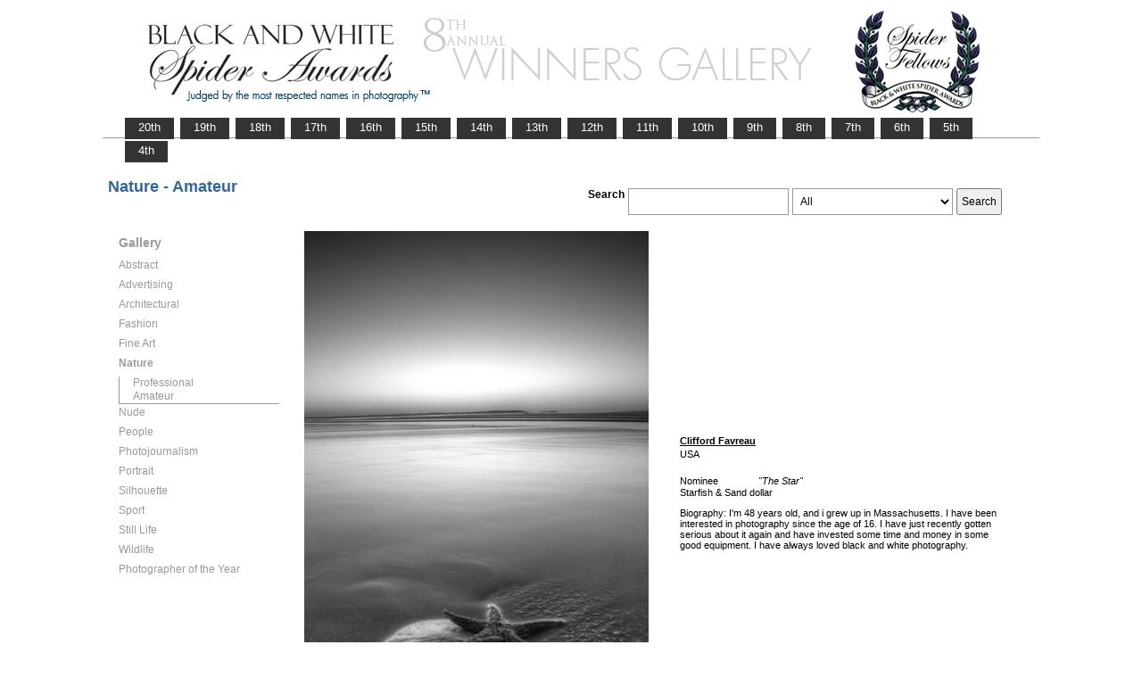

--- FILE ---
content_type: text/html; charset=UTF-8
request_url: https://www.thespiderawards.com/gallery/8th/amateur/nature/nominees/108450
body_size: 2636
content:

<html>

	<head>
		<title>Favreau Clifford, USA, Nominee - Nature - Amateur, The Star  - 8th Spider Awards | Black & White Spider Photography Awards&trade;</title>
		<meta http-equiv="Content-Type" content="text/html; charset=iso-8859-1">
	
		<link rel="canonical" href="https://www.thespiderawards.com/gallery/8th/amateur/nature/nominees/108450" />
	
		<meta content="Favreau, Clifford, USA, Nominee Nature Amateur, The Star - 8th Spider Awards | Black & White Spider Photography Awards&trade;" name="description">
		<link href="/gallery/gallery.css" rel="stylesheet" type="text/css">
		<script type="text/javascript">
			<!--

			function show(id, dtid) {
				jQuery("dd[id^='smenu']").hide();
				jQuery("dt[id^='dt']").css('font-weight', 'normal');
				jQuery("dd#" + id).show();
				jQuery("dt#" + dtid).css('font-weight', 'bold');
			}

			function copywritealert(msg) { //v1.0
				alert(msg);
				history.go(-1);
			}
			//-->
		</script>
		<script src='https://ajax.googleapis.com/ajax/libs/jquery/1.3.2/jquery.min.js' type='text/javascript'></script>
		<script src='/gallery/common/js/jquery.scrollfollow.js' type='text/javascript' /></script>
		<script src='/gallery/common/js/jquery-ui-1.7.2.custom.min.js' type='text/javascript' /></script>
	</head>

	<body>
		<div class="container">
			<a href="/gallery/8thannual">
				<img border="0" src="/gallery/8th/gallery-header8.png" >
			</a>
			<ul id="tablist">
                <li><a href="/gallery/20thannual">&nbsp;&nbsp;&nbsp;20th&nbsp;&nbsp;&nbsp;</a></li>             
                <li><a href="/gallery/19thannual">&nbsp;&nbsp;&nbsp;19th&nbsp;&nbsp;&nbsp;</a></li>             
                <li><a href="/gallery/18thannual">&nbsp;&nbsp;&nbsp;18th&nbsp;&nbsp;&nbsp;</a></li>
				<li><a href="/gallery/17thannual">&nbsp;&nbsp;&nbsp;17th&nbsp;&nbsp;&nbsp;</a></li>
				<li><a href="/gallery/16thannual">&nbsp;&nbsp;&nbsp;16th&nbsp;&nbsp;&nbsp;</a></li>
				<li><a href="/gallery/15thannual">&nbsp;&nbsp;&nbsp;15th&nbsp;&nbsp;&nbsp;</a></li>
				<li><a href="/gallery/14thannual">&nbsp;&nbsp;&nbsp;14th&nbsp;&nbsp;&nbsp;</a></li>
				<li><a href="/gallery/13thannual">&nbsp;&nbsp;&nbsp;13th&nbsp;&nbsp;&nbsp;</a></li>
				<li><a href="/gallery/12thannual">&nbsp;&nbsp;&nbsp;12th&nbsp;&nbsp;&nbsp;</a></li>
				<li><a href="/gallery/11thannual">&nbsp;&nbsp;&nbsp;11th&nbsp;&nbsp;&nbsp;</a></li>
				<li><a href="/gallery/10thannual">&nbsp;&nbsp;&nbsp;10th&nbsp;&nbsp;&nbsp;</a></li>
				<li><a href="/gallery/9thannual">&nbsp;&nbsp;&nbsp;9th&nbsp;&nbsp;&nbsp;</a></li>
				<li><a href="/gallery/8thannual">&nbsp;&nbsp;&nbsp;8th&nbsp;&nbsp;&nbsp;</a></li>
				<li><a href="/gallery/7thannual">&nbsp;&nbsp;&nbsp;7th&nbsp;&nbsp;&nbsp;</a></li>
				<li><a href="/gallery/6thannual">&nbsp;&nbsp;&nbsp;6th&nbsp;&nbsp;&nbsp;</a></li>
				<li><a href="/gallery/5thannual">&nbsp;&nbsp;&nbsp;5th&nbsp;&nbsp;&nbsp;</a></li>
				<li><a href="/gallery/4thannual">&nbsp;&nbsp;&nbsp;4th&nbsp;&nbsp;&nbsp;</a></li>
                
                
                
			</ul>
			<table class="gallery-container">
				<tr>
					<td colspan="2">
						<table width="100%">
							<tr>
								<td>
									<div id="righttitle">
																			</div>
									<h3 class='h3'>Nature - Amateur</h3>								</td>
								<td>
									<div class="search-container">
										<form id="searchbar" name="form1" method="get" action="/gallery/8th/search">
											<table align="right">
												<tr>
													<td class="vertical-align-top">
														<h4>Search</h4>
													</td>
													<td class="vertical-align-top"><input name="t" class="textbox" type="text" maxlength="20"></td>
													<td class="vertical-align-top">
														<select class="textbox" name="o">
															&nbsp;
															<option value="a">All</option>
															<option value="p">Photographer</option>
															<option value="t">Image Title</option>
															<option value="c">Country</option>
														</select>
													</td>
													<td class="vertical-align-top"><input type="submit" class="button" name="Submit" value="Search"></td>
												</tr>
											</table>
										</form>
									</div>
								</td>
							</tr>
						</table>
					</td>
				</tr>
				<tr>
					<td valign="top" class="sidebar-container">
						<div id='floatmenu'>
							<div id="flightbox">
								<div id="navcontainer">
									<dl id="menu">
										<div class="h1">Gallery</div>
																					<dt id='dt219' onMouseOver="javascript:show('smenu219','dt219');">Abstract</dt>
											<dd id='smenu219'>
												<ul>
													<li><a href='/gallery/8th/professional/abstract'>Professional</a></li>
													
													<li><a href='/gallery/8th/amateur/abstract'>Amateur</a></li>
																									</ul>
											</dd>
																					<dt id='dt220' onMouseOver="javascript:show('smenu220','dt220');">Advertising</dt>
											<dd id='smenu220'>
												<ul>
													<li><a href='/gallery/8th/professional/advertising'>Professional</a></li>
																									</ul>
											</dd>
																					<dt id='dt221' onMouseOver="javascript:show('smenu221','dt221');">Architectural</dt>
											<dd id='smenu221'>
												<ul>
													<li><a href='/gallery/8th/professional/architectural'>Professional</a></li>
													
													<li><a href='/gallery/8th/amateur/architectural'>Amateur</a></li>
																									</ul>
											</dd>
																					<dt id='dt222' onMouseOver="javascript:show('smenu222','dt222');">Fashion</dt>
											<dd id='smenu222'>
												<ul>
													<li><a href='/gallery/8th/professional/fashion'>Professional</a></li>
													
													<li><a href='/gallery/8th/amateur/fashion'>Amateur</a></li>
																									</ul>
											</dd>
																					<dt id='dt223' onMouseOver="javascript:show('smenu223','dt223');">Fine Art</dt>
											<dd id='smenu223'>
												<ul>
													<li><a href='/gallery/8th/professional/fine-art'>Professional</a></li>
													
													<li><a href='/gallery/8th/amateur/fine-art'>Amateur</a></li>
																									</ul>
											</dd>
																					<dt id='dt224' onMouseOver="javascript:show('smenu224','dt224');">Nature</dt>
											<dd id='smenu224'>
												<ul>
													<li><a href='/gallery/8th/professional/nature'>Professional</a></li>
													
													<li><a href='/gallery/8th/amateur/nature'>Amateur</a></li>
																									</ul>
											</dd>
																					<dt id='dt225' onMouseOver="javascript:show('smenu225','dt225');">Nude</dt>
											<dd id='smenu225'>
												<ul>
													<li><a href='/gallery/8th/professional/nude'>Professional</a></li>
													
													<li><a href='/gallery/8th/amateur/nude'>Amateur</a></li>
																									</ul>
											</dd>
																					<dt id='dt226' onMouseOver="javascript:show('smenu226','dt226');">People</dt>
											<dd id='smenu226'>
												<ul>
													<li><a href='/gallery/8th/professional/people'>Professional</a></li>
													
													<li><a href='/gallery/8th/amateur/people'>Amateur</a></li>
																									</ul>
											</dd>
																					<dt id='dt227' onMouseOver="javascript:show('smenu227','dt227');">Photojournalism</dt>
											<dd id='smenu227'>
												<ul>
													<li><a href='/gallery/8th/professional/photojournalism'>Professional</a></li>
													
													<li><a href='/gallery/8th/amateur/photojournalism'>Amateur</a></li>
																									</ul>
											</dd>
																					<dt id='dt228' onMouseOver="javascript:show('smenu228','dt228');">Portrait</dt>
											<dd id='smenu228'>
												<ul>
													<li><a href='/gallery/8th/professional/portrait'>Professional</a></li>
													
													<li><a href='/gallery/8th/amateur/portrait'>Amateur</a></li>
																									</ul>
											</dd>
																					<dt id='dt229' onMouseOver="javascript:show('smenu229','dt229');">Silhouette</dt>
											<dd id='smenu229'>
												<ul>
													<li><a href='/gallery/8th/professional/silhouette'>Professional</a></li>
													
													<li><a href='/gallery/8th/amateur/silhouette'>Amateur</a></li>
																									</ul>
											</dd>
																					<dt id='dt230' onMouseOver="javascript:show('smenu230','dt230');">Sport</dt>
											<dd id='smenu230'>
												<ul>
													<li><a href='/gallery/8th/professional/sport'>Professional</a></li>
													
													<li><a href='/gallery/8th/amateur/sport'>Amateur</a></li>
																									</ul>
											</dd>
																					<dt id='dt231' onMouseOver="javascript:show('smenu231','dt231');">Still Life</dt>
											<dd id='smenu231'>
												<ul>
													<li><a href='/gallery/8th/professional/still-life'>Professional</a></li>
													
													<li><a href='/gallery/8th/amateur/still-life'>Amateur</a></li>
																									</ul>
											</dd>
																					<dt id='dt232' onMouseOver="javascript:show('smenu232','dt232');">Wildlife</dt>
											<dd id='smenu232'>
												<ul>
													<li><a href='/gallery/8th/professional/wildlife'>Professional</a></li>
													
													<li><a href='/gallery/8th/amateur/wildlife'>Amateur</a></li>
																									</ul>
											</dd>
																					<dt id='dtpoy' onMouseOver="javascript:show('smenupoy','dtpoy');">Photographer
of the Year </dt>
											<dd id='smenupoy'>
												<ul>
													<li><a href='/gallery/8th/professional/poy'>Professional</a></li>
													<li><a href='/gallery/8th/amateur/poy'>Amateur</a></li>
												</ul>
											</dd>
									</dl>
									<script>
										show('smenu224', 'dt224')
									</script>
								</div>
							</div>
						</div>
					</td>
					<td>
						<div id="content" class="vertical-align-top">
							<table>
	<tr>
		<td style="text-align:left;vertical-align:top;">
			<a href="#">
				<img src="/gallery//magicimage.php?img=/home/thespiderawards/public_html/uploads/571293/13/571293_The_Star__2__Grayscale.jpg&img_size=580"
				    alt="The Star"
				    align="top" border="0" title="The Star"
				    onMouseDown="copywritealert('Image copyright of Clifford Favreau')" >
			</a>
		</td>
		<td class="image-details">
			<h1 class="inline default-text no-bottom-margin">
		                    <a href="http://Www.streetgraphy.com" class="default_link" 
                    title="Clifford Favreau, USA">
                    <strong>Clifford Favreau</strong></a>	
                
            				<br />
				USA
				<br /><br />
				Nominee			</h1>
						<h2 class="inline default-text no-top-margin no-bottom-margin"><em>"The Star"</em></h2>
						            <h2 class="default-text no-top-margin no-bottom-margin">Starfish &amp; Sand dollar</h2>
                        			<br>
			<p class="no-top-margin">
				Biography: I'm 48 years old, and i grew up in Massachusetts.  I have been interested in photography since the age of 16.   I have just recently gotten serious about it again and have invested some time and money in some good equipment. I have always loved black and white photography.
			</p>
					</td>
	</tr>
</table>							<p> &lt;
								<a href="javascript:history.back();">
									<span face="Verdana" size="1" color="#336699">back</span>
								</a>
							</p>
						</div>
					</td>
				</tr>
			</table>
			<div id="footer">
				<hr class="greyruler"> 
&#169;2004 - 2026 <a href="http://www.thespiderawards.com"><u>Black & White Spider Awards</u></a>, all rights reserved. 
Works exhibited in the Winners Gallery are are owned by the named photographer and international copyright law prohibits the use of this copyrighted material.
			</div>
		</div>
	</body>

</html>
